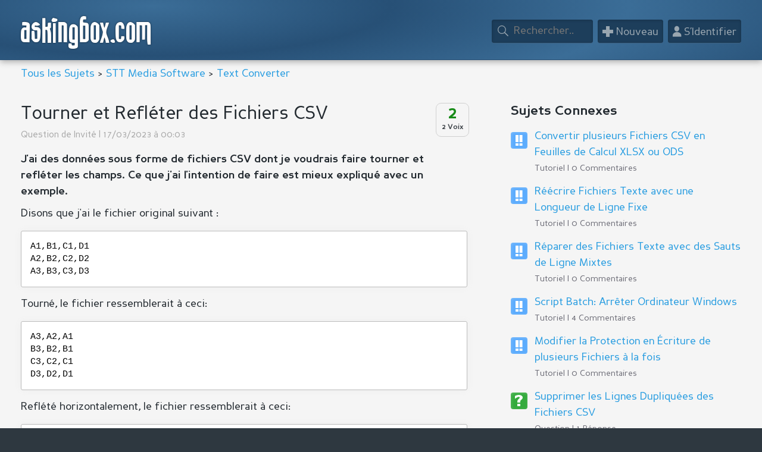

--- FILE ---
content_type: text/html; charset=utf-8
request_url: https://fr.askingbox.com/question/tourner-et-refleter-des-fichiers-csv
body_size: 4635
content:
<!DOCTYPE HTML>
<html lang="fr">
<head>
<meta charset="utf-8">
<meta name="dcterms.rightsHolder" content="Stefan Trost">
<meta name="robots" content="index, follow">
<title>Tourner et Refléter des Fichiers CSV</title>
<link rel="alternate" hreflang="en" href="https://www.askingbox.com/question/rotate-and-mirror-csv-files">
<link rel="alternate" hreflang="de" href="https://www.askingbox.de/frage/csv-dateien-drehen-und-spiegeln">
<link rel="alternate" hreflang="es" href="https://es.askingbox.com/pregunta/rotar-y-reflejar-los-archivos-csv">
<link rel="alternate" hreflang="fr" href="https://fr.askingbox.com/question/tourner-et-refleter-des-fichiers-csv">
<link href="https://s.askingbox.com/style.css?v=2" rel="stylesheet" type="text/css">
<link rel="shortcut icon" href="/favicon.ico">
<meta name="viewport" content="initial-scale=1">
<script async src="https://pagead2.googlesyndication.com/pagead/js/adsbygoogle.js?client=ca-pub-4328500458929855" crossorigin="anonymous"></script></head><body><div id="nonFooter"><div id="content">
<div id="header"><div class="mittig">
  <div id="hlogo"><a href="https://fr.askingbox.com/">askingbox.com</a></div>
  <div id="hmenu"> 
      <a href="/login" class="hbt" id="loginbt"><span class="hbtico">&#x1F464;</span><span class="hbttxt"> S’Identifier</span></a>  	  <a href="/creer/question" class="hbt"><span class="hbtico">&#x002B;</span><span class="hbttxt"> Nouveau</span></a> 
	  <a href="/recherche" class="hbt" id="hsbt"><span class="hbtico">&#x1F50E;</span><span class="hbttxt"> Rechercher</span></a> 
      <div id="hsbox"><form method="post" action="/recherche"><input type="text" name="sw" maxlength="150" id="hsinp" placeholder="Rechercher.."></form></div>  
  </div>
</div></div>
<div id="hnav" class="mittig"><a href="/">Tous les Sujets</a>  &gt; <a href="/portail/stt-media-software">STT Media Software</a> &gt; <a href="/portail/text-converter">Text Converter</a></div>   
<div class="mittig"><div id="spl"><div id="bew-p3938" class="bew br9" style="margin-top:10px;background:none"><span class="bewtp">2</span><span class="bewv">2 Voix</span></div><h1 id="mainheader">Tourner et Refléter des Fichiers CSV</h1><p class="uh1">Question de <a href="/user/invite">Invité</a> | 17/03/2023 à  00:03</p><div id="txt0" class="ct"><p><b>J'ai des données sous forme de fichiers CSV dont je voudrais faire tourner et refléter les champs. Ce que j'ai l'intention de faire est mieux expliqué avec un exemple.</b></p><p>Disons que j'ai le fichier original suivant :</p><pre class="brush: plain">A1,B1,C1,D1
A2,B2,C2,D2
A3,B3,C3,D3</pre><p>Tourné, le fichier ressemblerait à ceci:</p><pre class="brush: plain">A3,A2,A1
B3,B2,B1
C3,C2,C1
D3,D2,D1
</pre><p>Reflété horizontalement, le fichier ressemblerait à ceci:</p><pre class="brush: plain">D1,C1,B1,A1
D2,C2,B2,A2
D3,C3,B3,A3</pre><p>Lors de la rotation, les données doivent être inversées afin que les colonnes précédentes deviennent des lignes. Et par miroir, je veux dire échanger la première colonne avec la dernière colonne, la deuxième colonne avec l'avant-dernière colonne et ainsi de suite (un miroir vertical ferait de même avec les lignes). Ceux-ci ne devraient être que des exemples, en réalité mes jeux de données sont bien sûr beaucoup plus volumineux et donc difficiles à manipuler à la main.</p><p>Jusqu'à présent, je n'ai pas trouvé de programme qui me permette de faire un tel montage. Est-ce que quelqu'un peut m'aider?</p></div><div class="ste"><span class="kant tlink" data-z="0" data-s="0" data-tid="3938" data-k="1" data-se="0" data-l="4">Répondre</span><span class="kbew kpos tlink" data-tid="3938" data-k="3" data-l="4">Positif</span><span class="kbew kneg tlink" data-tid="3938" data-k="2" data-l="4">Négatif</span></div><div id="z0"></div><div style="padding:0;position:relative;margin:30px 0 30px 0"><script async src="https://pagead2.googlesyndication.com/pagead/js/adsbygoogle.js?client=ca-pub-4328500458929855" crossorigin="anonymous"></script>
<!-- abxresplb [vorher Linkanzeigenblock] -->
<ins class="adsbygoogle"
     style="display:block"
     data-ad-client="ca-pub-4328500458929855"
     data-ad-slot="8718262128"
     data-ad-format="auto"
     data-full-width-responsive="true"></ins>
<script>
     (adsbygoogle = window.adsbygoogle || []).push({});
</script></div><div id="comments"><div class="cmain r1 b2"><div class="com mc0 cabs0 ct" data-hover-id="k6726"><div class="avatar" data-show-id="6726" data-u="2" data-l="4"><div class="avprofil ua2" data-vis-id="6726" style="background-image:url(https://uimg.askingbox.com/1002.png)"></div><img src="https://uimg.askingbox.com/1002.png" alt="Avatar"> <a href="/user/stefan-trost">Stefan Trost</a></div><div id="bew-6726" class="bew br9 bewb"><span class="bewt">2</span><span class="bewm">Meilleure Réponse</span><span class="bewv">2 Voix</span></div><div id="txt6726"><p><b>Vous pouvez facilement effectuer cette tâche avec le programme <a href="https://fr.sttmedia.com/textconverter">TextConverter</a>. Tout ce que vous avez à faire est d'activer l'<a href="https://fr.sttmedia.com/textconverter-edition-csv">Action CSV</a> "Tourner et Refléter" du TextConverter et de sélectionner la rotation et/ou la mise en miroir souhaitée parmi les options de cette action.</b></p><p>Voici comment procéder:</p><ul><li>Tout d'abord, activez l'action "<b>Actions &gt; CSV &gt; Tourner et Refléter</b>" sur le côté droit de la fenêtre principale du programme. Dans les options de cette action, vous pouvez configurer de combien de degrés les données CSV doivent être tournées et si les données doivent également être mises en miroir.</li><li>La rotation peut être déterminée en sélectionnant l'une des options "<b>Ne pas tourner</b>", "<b>Tourner de 90°</b>", "<b>Tourner de 180°</b>" ou "<b>Tourner de 270°</b>".</li><li>Avec les deux options "<b>Refléter horizontalement</b>" ainsi que "<b>Refléter verticalement</b>", vous pouvez alternativement ou en complément refléter les données CSV en même temps.</li></ul><p>Avec le TextConverter, vous pouvez modifier des textes non enregistrés ainsi que des fichiers individuels ou plusieurs fichiers en même temps.</p><p>Les fichiers peuvent simplement être glissés sur le programme tandis que vous pouvez éditer des textes non enregistrés en écrivant ou en copiant simplement un texte dans le champ "Original" et puis en récupérant le résultat dans le champ "Aperçu".<br><span class="graaa">17/03/2023 à  01:37</span></p></div><div data-hovervis-id="k6726" class="coml"><span class="kant kants tlink" data-z="6726" data-s="0" data-tid="3938" data-k="1" data-se="0" data-l="4">Répondre</span><span class="kbew kpos kposs tlink" data-tid="6726" data-k="1" data-l="4">Positif</span> <span class="kbew kneg knegs tlink" data-tid="6726" data-k="0" data-l="4">Négatif</span></div></div><div id="z6726" class="creply"></div></div></div><div id="z1"><span class="kant tlink ste" data-z="1" data-s="0" data-tid="3938" data-k="1" data-se="0" data-l="4">Répondre</span></div><div id="cparams" data-imax="2" data-bmin="0" data-bmax="2"></div><div style="padding:0;position:relative;margin:30px 0 30px 0"><script async src="https://pagead2.googlesyndication.com/pagead/js/adsbygoogle.js?client=ca-pub-4328500458929855" crossorigin="anonymous"></script>
<!-- abxresplb [vorher Linkanzeigenblock] -->
<ins class="adsbygoogle"
     style="display:block"
     data-ad-client="ca-pub-4328500458929855"
     data-ad-slot="8718262128"
     data-ad-format="auto"
     data-full-width-responsive="true"></ins>
<script>
     (adsbygoogle = window.adsbygoogle || []).push({});
</script></div></div><div id="spr"><h2>Sujets Connexes</h2><div class="ti ti5 ca"><h3><a href="/tutoriel/convertir-plusieurs-fichiers-csv-en-feuilles-de-calcul-xlsx-ou-ods">Convertir plusieurs Fichiers CSV en Feuilles de Calcul XLSX ou ODS</a></h3><p class="grau">Tutoriel | 0 Commentaires</p></div><div class="ti ti5 ca"><h3><a href="/tutoriel/reecrire-fichiers-texte-avec-une-longueur-de-ligne-fixe">Réécrire Fichiers Texte avec une Longueur de Ligne Fixe</a></h3><p class="grau">Tutoriel | 0 Commentaires</p></div><div class="ti ti5 ca"><h3><a href="/tutoriel/reparer-des-fichiers-texte-avec-des-sauts-de-ligne-mixtes">Réparer des Fichiers Texte avec des Sauts de Ligne Mixtes</a></h3><p class="grau">Tutoriel | 0 Commentaires</p></div><div class="ti ti5 ca"><h3><a href="/tutoriel/script-batch-arreter-ordinateur-windows">Script Batch: Arrêter Ordinateur Windows</a></h3><p class="grau">Tutoriel | 4 Commentaires</p></div><div class="ti ti5 ca"><h3><a href="/tutoriel/modifier-la-protection-en-ecriture-de-plusieurs-fichiers-a-la-fois">Modifier la Protection en Écriture de plusieurs Fichiers à la fois</a></h3><p class="grau">Tutoriel | 0 Commentaires</p></div><div class="ti ti1 ca"><h3><a href="/question/supprimer-les-lignes-dupliquees-des-fichiers-csv">Supprimer les Lignes Dupliquées des Fichiers CSV</a></h3><p class="grau">Question | 1 Réponse</p></div><div class="ti ti1 ca"><h3><a href="/question/remplacer-des-points-virgules-par-des-virgules-dans-fichiers-csv">Remplacer des Points-Virgules par des Virgules dans Fichiers CSV</a></h3><p class="grau">Question | 1 Réponse</p></div>
<div style="padding: 20px 0"><script async src="https://pagead2.googlesyndication.com/pagead/js/adsbygoogle.js?client=ca-pub-4328500458929855" crossorigin="anonymous"></script>
<!-- abx300x250 -->
<ins class="adsbygoogle"
     style="display:inline-block;width:300px;height:250px"
     data-ad-client="ca-pub-4328500458929855"
     data-ad-slot="8801020127"></ins>
<script>
     (adsbygoogle = window.adsbygoogle || []).push({});
</script></div><h2>Avis Important</h2><p>Veuillez noter: Les contributions publiées sur askingbox.com sont des contributions d’utilisateurs et ne doivent pas remplacer les conseils d’un professionnel. Ils ne sont pas vérifiés par des indépendants et ne reflètent pas nécessairement l’opinion de askingbox.com. <a href="/contributions">Apprendre encore plus</a>.</p><h2>Participer</h2><p>Posez votre propre question ou écrivez votre propre article sur askingbox.com. <a href="/portail/sur-askingbox">Voici comment</a>.</p></div><div id="msgf"><div id="msg" style="display:none"><span id="msgtxt"></span><input id="msgclose" value="OK" class="bt" type="button" onClick="$('#msg').fadeOut();"></div></div><div class="clearer">&nbsp;</div></div><form id="loginjumper" method="post" action="/login"><input type="hidden" id="jumper" name="jumper" value="question/tourner-et-refleter-des-fichiers-csv"></form></div></div><!--nonFooter,content-->
<div id="footer"><div class="mittig">
<div class="fsp"><div class="fspi"><h3>Participer</h3><ul class="flist"><li class="ca"><a href="/login">S’Identifier</a></li><li class="ca"><a href="/register">S’Inscrire</a></li><li class="ca"><a href="/creer/question">Poser Question</a></li></ul></div><div class="fspi"><h3>Sujets</h3><ul class="flist"><li class="ca"><a href="/">Tous les Sujets</a></li><li class="ca"><a href="/recherche/tout/0/0/0/0/0">Sujets en suspens</a></li><li class="ca"><a href="/recherche">Recherche Avancée</a></li></ul></div></div>
<div class="fsp"><div class="fspi"><h3>Info</h3><ul class="flist"><li class="ca"><a href="/user/1">User Top 100</a></li><li class="ca"><a href="/donner">Donner</a></li><li class="ca"><a href="/info/publicite">Annoncez ici</a></li></ul></div><div class="fspi"><h3>Sur</h3><ul class="flist"><li class="ca"><a href="/portail/sur-askingbox">À propos de nous</a></li><li class="ca"><a href="/contact">Contact</a></li><li class="ca"><a href="/empreinte" rel="nofollow">Empreinte</a></li></ul></div></div>
<div id="fsub"><p><a href="https://www.askingbox.de/frage/csv-dateien-drehen-und-spiegeln">Deutsch</a> | <a href="https://www.askingbox.com/question/rotate-and-mirror-csv-files">English</a> | <a href="https://es.askingbox.com/pregunta/rotar-y-reflejar-los-archivos-csv">Español</a> | <a href="https://fr.askingbox.com/question/tourner-et-refleter-des-fichiers-csv">Français</a></p><p><a href="/mentions-legales" rel="nofollow">Mentions Légales</a> | <a href="/conditions-d-utilisation" rel="nofollow">Conditions d’Utilisation</a><span class="minw500"> | </span><br class="maxw500"><a href="/protection-des-donnees" rel="nofollow">Déclaration de Protection des Données</a> | <a href="/empreinte" rel="nofollow">Empreinte</a></p><p><a href="https://www.stefantrost.com" target="_blank">© Stefan Trost Media 2011-2026</a><span class="minw500"> | <a href="/info/askingbox-webdesign">Webdesign by STT Media</a></span></p></div></div></div>
<script src="https://s.askingbox.com/js/jquery-1.6.4.min.js"></script>
<script src="https://s.askingbox.com/js/all.js?v=2"></script><link href="https://s.askingbox.com/addshl/shAll.css" rel="stylesheet" property="stylesheet" type="text/css"><script src="https://s.askingbox.com/addshl/shAll.js"></script><script>syntaxhighlight();</script></body></html>

--- FILE ---
content_type: text/html; charset=utf-8
request_url: https://www.google.com/recaptcha/api2/aframe
body_size: 260
content:
<!DOCTYPE HTML><html><head><meta http-equiv="content-type" content="text/html; charset=UTF-8"></head><body><script nonce="EWZrgCFpnoSxIfHZfBkRjw">/** Anti-fraud and anti-abuse applications only. See google.com/recaptcha */ try{var clients={'sodar':'https://pagead2.googlesyndication.com/pagead/sodar?'};window.addEventListener("message",function(a){try{if(a.source===window.parent){var b=JSON.parse(a.data);var c=clients[b['id']];if(c){var d=document.createElement('img');d.src=c+b['params']+'&rc='+(localStorage.getItem("rc::a")?sessionStorage.getItem("rc::b"):"");window.document.body.appendChild(d);sessionStorage.setItem("rc::e",parseInt(sessionStorage.getItem("rc::e")||0)+1);localStorage.setItem("rc::h",'1769829836141');}}}catch(b){}});window.parent.postMessage("_grecaptcha_ready", "*");}catch(b){}</script></body></html>

--- FILE ---
content_type: text/css
request_url: https://s.askingbox.com/addshl/shAll.css
body_size: 1554
content:
/**
 * SyntaxHighlighter
 * http://alexgorbatchev.com/SyntaxHighlighter
 *
 * SyntaxHighlighter is donationware. If you are using it, please donate.
 * http://alexgorbatchev.com/SyntaxHighlighter/donate.html
 *
 * @version
 * 3.0.83 (July 02 2010)
 * 
 * @copyright
 * Copyright (C) 2004-2010 Alex Gorbatchev.
 *
 * @license
 * Dual licensed under the MIT and GPL licenses.
 */
.syntaxhighlighter a,.syntaxhighlighter div,.syntaxhighlighter code,.syntaxhighlighter table,.syntaxhighlighter table td,.syntaxhighlighter table tr,.syntaxhighlighter table tbody,.syntaxhighlighter table thead,.syntaxhighlighter table caption,.syntaxhighlighter textarea{-moz-border-radius:0 0 0 0 !important;-webkit-border-radius:0 0 0 0 !important;background:none !important;
border:none !important;bottom:auto !important;float:none !important;height:auto !important;left:auto !important;line-height:1.4em !important;
margin:0 !important;outline:0 !important;overflow:visible !important;padding:0 !important;position:static !important;right:auto !important;text-align:left !important;top:auto !important;vertical-align:baseline !important;width:auto !important;box-sizing:content-box !important;font-family:"Consolas", "Bitstream Vera Sans Mono", "Courier New", Courier, monospace !important;font-weight:normal !important;font-style:normal !important;font-size:15px !important; /*12*/
min-height:inherit !important;min-height:auto !important;}
.syntaxhighlighter{width:100% !important;margin:5px 0 15px 0 !important;position:relative !important;overflow:auto !important;font-size:1em !important;border:1px solid #BBB;padding:15px;-moz-box-sizing:border-box;-webkit-box-sizing:border-box;box-sizing:border-box;-moz-box-shadow:0px 0px 12px #EEE;-webkit-box-shadow:0px 0px 12px #EEE;-khtml-box-shadow:0px 0px 12px #EEE;box-shadow:0px 0px 12px #EEE;border-radius:3px;clear:both}
.syntaxhighlighter.source{overflow:hidden !important;}
.syntaxhighlighter .bold{font-weight:bold !important;}
.syntaxhighlighter .italic{font-style:italic !important;}
.syntaxhighlighter .line{white-space:pre !important;}
.syntaxhighlighter table{width:100% !important;}
.syntaxhighlighter table caption{text-align:left !important;padding:.5em 0 0.5em 1em !important;}
.syntaxhighlighter table td.code{width:100% !important;}
.syntaxhighlighter table td.code .container{position:relative !important;}
.syntaxhighlighter table td.code .container textarea{box-sizing:border-box !important;position:absolute !important;left:0 !important;top:0 !important;width:100% !important;height:100% !important;border:none !important;background:white !important;padding-left:1em !important;overflow:hidden !important;white-space:pre !important;}
.syntaxhighlighter table td.gutter .line{text-align:right !important;padding:0 0.5em 0 1em !important;}
.syntaxhighlighter table td.code .line{padding:0 1em !important;}
.syntaxhighlighter.nogutter td.code .container textarea, .syntaxhighlighter.nogutter td.code .line{padding-left:0em !important;}
.syntaxhighlighter.show{display:block !important;}
.syntaxhighlighter.collapsed table{display:none !important;}
.syntaxhighlighter.collapsed .toolbar{padding:0.1em 0.8em 0em 0.8em !important;font-size:1em !important;position:static !important;width:auto !important;height:auto !important;}
.syntaxhighlighter.collapsed .toolbar span{display:inline !important;margin-right:1em !important;}
.syntaxhighlighter.collapsed .toolbar span a{padding:0 !important;display:none !important;}
.syntaxhighlighter.collapsed .toolbar span a.expandSource{display:inline !important;}
.syntaxhighlighter .toolbar{position:absolute !important;right:1px !important;top:1px !important;width:17px !important;height:18px !important;font-size:10px !important;z-index:10 !important;}
.syntaxhighlighter .toolbar span.title{display:inline !important;}
.syntaxhighlighter .toolbar a{display:block !important;text-align:center !important;text-decoration:none !important;padding-top:1px !important;border-radius:4px !important;}
.syntaxhighlighter .toolbar a.expandSource{display:none !important;}
/*.syntaxhighlighter.ie{font-size:.9em !important;padding:1px 0 1px 0 !important;}
.syntaxhighlighter.ie .toolbar{line-height:8px !important;}
.syntaxhighlighter.ie .toolbar a{padding-top:0px !important;}*/
.syntaxhighlighter.printing .line.alt1 .content,
.syntaxhighlighter.printing .line.alt2 .content,
.syntaxhighlighter.printing .line.highlighted .number,
.syntaxhighlighter.printing .line.highlighted.alt1 .content,
.syntaxhighlighter.printing .line.highlighted.alt2 .content{background:none !important;}
.syntaxhighlighter.printing .line .number{color:#bbbbbb !important;}
.syntaxhighlighter.printing .line .content{color:black !important;}
.syntaxhighlighter.printing .toolbar{display:none !important;}
.syntaxhighlighter.printing a{text-decoration:none !important;}
.syntaxhighlighter.printing .plain, .syntaxhighlighter.printing .plain a{color:black !important;}
.syntaxhighlighter.printing .comments, .syntaxhighlighter.printing .comments a{color:#008200 !important;}
.syntaxhighlighter.printing .string, .syntaxhighlighter.printing .string a{color:blue !important;}
.syntaxhighlighter.printing .keyword{color:#006699 !important;font-weight:bold !important;}
.syntaxhighlighter.printing .preprocessor{color:gray !important;}
.syntaxhighlighter.printing .variable{color:#aa7700 !important;}
.syntaxhighlighter.printing .value{color:#009900 !important;}
.syntaxhighlighter.printing .functions{color:#ff1493 !important;}
.syntaxhighlighter.printing .constants{color:#0066cc !important;}
.syntaxhighlighter.printing .script{font-weight:bold !important;}
.syntaxhighlighter.printing .color1, .syntaxhighlighter.printing .color1 a{color:gray !important;}
.syntaxhighlighter.printing .color2, .syntaxhighlighter.printing .color2 a{color:#ff1493 !important;}
.syntaxhighlighter.printing .color3, .syntaxhighlighter.printing .color3 a{color:red !important;}
.syntaxhighlighter.printing .break, .syntaxhighlighter.printing .break a{color:black !important;}
.syntaxhighlighter{background-color:white !important;}
.syntaxhighlighter .line.alt1{background-color:white !important;}
.syntaxhighlighter .line.alt2{background-color:white !important;}
.syntaxhighlighter .line.highlighted.alt1, .syntaxhighlighter .line.highlighted.alt2{background-color:#fff !important;} /*#e0e0e0*/
.syntaxhighlighter .line.highlighted.number{color:black !important;}
.syntaxhighlighter table caption{color:black !important;}
.syntaxhighlighter .gutter{color:#afafaf !important;}
.syntaxhighlighter .gutter .line{border-right:3px solid #6ce26c !important;}
.syntaxhighlighter .gutter .line.highlighted{background-color:#6ce26c !important;color:white !important;}
.syntaxhighlighter.printing .line .content{border:none !important;}
.syntaxhighlighter.collapsed{overflow:visible !important;}
.syntaxhighlighter.collapsed .toolbar{color:blue !important;background:white !important;border:1px solid #6ce26c !important;}
.syntaxhighlighter.collapsed .toolbar a{color:blue !important;}
.syntaxhighlighter.collapsed .toolbar a:hover{color:red !important;}
.syntaxhighlighter .toolbar{color:white !important;background:#6ce26c !important;border:none !important;}
.syntaxhighlighter .toolbar a{color:white !important;}
.syntaxhighlighter .toolbar a:hover{color:black !important;}
.syntaxhighlighter .plain, .syntaxhighlighter .plain a{color:black !important;}
.syntaxhighlighter .comments, .syntaxhighlighter .comments a{color:#008200 !important;}
.syntaxhighlighter .string, .syntaxhighlighter .string a{color:blue !important;}
.syntaxhighlighter .keyword{color:#006699 !important;}
.syntaxhighlighter .preprocessor{color:gray !important;}
.syntaxhighlighter .variable{color:#aa7700 !important;}
.syntaxhighlighter .value{color:#009900 !important;}
.syntaxhighlighter .functions{color:#ff1493 !important;}
.syntaxhighlighter .constants{color:#0066cc !important;}
.syntaxhighlighter .script{font-weight:bold !important;color:#006699 !important;background-color:none !important;}
.syntaxhighlighter .color1, .syntaxhighlighter .color1 a{color:gray !important;}
.syntaxhighlighter .color2, .syntaxhighlighter .color2 a{color:#ff1493 !important;}
.syntaxhighlighter .color3, .syntaxhighlighter .color3 a{color:red !important;}
.syntaxhighlighter .keyword{font-weight:bold !important;}

@media (max-width:500px) {
	.syntaxhighlighter a, .syntaxhighlighter div, .syntaxhighlighter code, .syntaxhighlighter table, .syntaxhighlighter table td, .syntaxhighlighter table tr, .syntaxhighlighter table tbody, .syntaxhighlighter table thead, .syntaxhighlighter table caption, .syntaxhighlighter textarea{font-size:12px !important;}
}

--- FILE ---
content_type: text/javascript
request_url: https://s.askingbox.com/js/all.js?v=2
body_size: 4101
content:
function starteditor(){
	var lang=$('html').attr("lang");
	$('.editor').wysiwyg({plugins:{i18n:{lang:lang}}});
}

function linkkats(){
	var value=$("#kat").children('option:selected').val();
	var l=$('html').attr("lang");
	$("#kat").change(function(){
		value=$(this).children('option:selected').val();	
		$('.sub2').empty();
		$('.sub3').empty();
		$.post("/ax/katsjs", {f:"sub1",kat:value,l:l},function(msg){
		  $('.sub1').empty().append(msg);	
		  linksub1(value);				
		});			
	});	
	linksub1(value);
}

function linksub1(value){
	var value2=$("#sub1").children('option:selected').val();
	var l=$('html').attr("lang");
	$("#sub1").change(function(){
		value2=$(this).children('option:selected').val(); 
		$('.sub3').empty();	
		$.post("/ax/katsjs", {f:"sub2",kat:value,sub1:value2,l:l},function(msg2){
		  $('.sub2').empty().append(msg2);
		  linksub2(value, value2);
		});
	});
	linksub2(value, value2);
}

function linksub2(value, value2){
	var l=$('html').attr("lang");
	$("#sub2").change(function(){				 
		var value3=$(this).children('option:selected').val();
		$.post("/ax/katsjs", {f:"sub3", kat:value, sub1:value2, sub2:value3, l:l},
			function(msg3){$('.sub3').empty().append(msg3);});
	});	
}

function linkvis(){
	$("[data-show-id]").mouseenter(function(event){
		var id=$(this).data("show-id");
		$("[data-vis-id]").hide();	
		if ($('[data-vis-id="'+id+'"]').css('display')=='none') $('[data-vis-id="'+id+'"]').show(300);
		event.stopPropagation(); 
	});
	$("[data-vis-id]").mouseleave(function(){$("[data-vis-id]").hide();});		
	$("[data-hover-id]").hover(function(){$('[data-hovervis-id="'+$(this).data("hover-id")+'"]').fadeIn("slow");});
	$("[data-hover-id]").mouseleave(function(){$("[data-hovervis-id]").fadeOut("fast");});
}

function linkumsg(){
	$(".umsg").click(function(){
		var mid=$(this).data("mid"); 
		var ref=$(this).data("ref"); 
		var l=$(this).data("l"); 
		if(typeof ref === 'undefined') var ref=0;
	
		$.post("/ax/msg_inc", {f:"umsg",mid:mid,ref:ref,l:l}, function(msg){
		  switch(l){case 2:var scancel='Abbrechen';break;case 3:var scancel='Cancelar';break;case 4:var scancel='Annuler';break;default:var scancel='Cancel';break;}
		  $('#msgtxt').empty().append(msg); $('#msgclose').val(scancel); $('#msg').fadeIn(); 				
		  $('#msgclose').click(function(){$('#msg').hide();$('#msgclose').val('OK');});
		  $("#umsg"+mid).submit(function(e){
				  e.preventDefault();	
				  $.post("/ax/msg_sub",$(this).serialize(),function(msg2){ 													
					  $('#msgclose').val('OK');
					  $('#msgtxt').empty().append(msg2);$('#msg').fadeIn();	
				  });
		  });
		  starteditor();	
		});			
	});
}

function linkca(){
	$(".ca").click(function(){location.href=$(this).find("a").attr("href");});
	$(".ca").css({cursor:"pointer"});	
}

function extractNum(s){
	s=s.split(' ')[0];
	return Number(s.replace(',', '.'));	
}

function extractInt(s){
	s=s.split(' ')[0];
	return Number(s.replace(/[,.]/, ''));	
}

function extractExp(s){
	a=s.split('E');
	return Number(a[0].replace(',', '.'))*Math.pow(10,Number(a[1]));	
}

function dateToNum(s){
	var a=s.split(/\.|\//); 
	return a[2]+a[1]+a[0];	
}

function sDateToNum(s){
	var a1=s.split(', ');
	var a2=a1[0].split(' ');
	var s=a2[0].substring(0,3);
	var m='00';switch(s){case'Jan':m='01';break;case'Feb':m='02';break;case'Mar':m='03';break;case'Apr':m='04';break;case'May':m='05';break;case'Jun':m='06';break;case'Jul':m='07';break;case'Aug':m='08';break;case'Sep':m='09';break;case'Oct':m='10';break;case'Nov':m='11';break;case'Dez':m='12';break;}
	return a1[1]+m+a2[1];	
}

function sortColumn(cell) {
  var table=cell.parentElement.parentElement;if(table.nodeName.toLowerCase() != 'table')table=table.parentElement;
  var colIndex=cell.cellIndex;
  var rows_footer=0;if('footer' in table.dataset){rows_footer=table.dataset.footer;}
  var sort_type=0;if('stype' in cell.dataset){sort_type=parseInt(cell.dataset.stype);}
  var swapping=true;var swapCount=0;var sortDir="asc";var doSwap=false;
  while(swapping){
    swapping=false;var rows=table.rows;
    for (var i=1;i<(rows.length-1-rows_footer);i++){
		doSwap=false;
		var x=rows[i].getElementsByTagName("td")[colIndex];
		var y=rows[i+1].getElementsByTagName("td")[colIndex];
		if (sortDir=="asc"){switch(sort_type){
			case 2:if(Number(x.innerHTML)>Number(y.innerHTML)){doSwap=true;}break;
			case 3:if(extractNum(x.innerHTML)>extractNum(y.innerHTML)){doSwap=true;}break;
			case 5:if(dateToNum(x.innerHTML)>dateToNum(y.innerHTML)){doSwap=true;}break;
			case 6:if(extractInt(x.innerHTML)>extractInt(y.innerHTML)){doSwap=true;}break;
			case 7:if(extractExp(x.innerHTML)>extractExp(y.innerHTML)){doSwap=true;}break;
			case 8:if(sDateToNum(x.innerHTML)>sDateToNum(y.innerHTML)){doSwap=true;}break;
			case 9:if(Number(x.dataset.v)>Number(y.dataset.v)){doSwap=true;}break;
			default:if(x.innerHTML.toLowerCase()>y.innerHTML.toLowerCase()){doSwap=true;}}
		} else if(sortDir=="desc"){switch(sort_type){
			case 2:if(Number(x.innerHTML)<Number(y.innerHTML)){doSwap=true;}break;
			case 3:if(extractNum(x.innerHTML)<extractNum(y.innerHTML)){doSwap=true;}break;
			case 5:if(dateToNum(x.innerHTML)<dateToNum(y.innerHTML)){doSwap=true;}break;
			case 6:if(extractInt(x.innerHTML)<extractInt(y.innerHTML)){doSwap=true;}break;
			case 7:if(extractExp(x.innerHTML)<extractExp(y.innerHTML)){doSwap=true;}break;
			case 8:if(sDateToNum(x.innerHTML)<sDateToNum(y.innerHTML)){doSwap=true;}break;
			case 9:if(Number(x.dataset.v)<Number(y.dataset.v)){doSwap=true;}break;
			default:if(x.innerHTML.toLowerCase()<y.innerHTML.toLowerCase()){doSwap=true;}} 
		}
		if(doSwap)break;
    }
    if(doSwap){rows[i].parentNode.insertBefore(rows[i+1],rows[i]);swapping=true;swapCount++;}else{if(swapCount==0&&sortDir=="asc"){sortDir="desc";swapping=true;}}
  }
}

function copyToClipboard(txt, l){
	if (!navigator.clipboard){
		switch(l){
			case 2:alert('Unfortunately, your browser does not support copying to the clipboard.');break;
			case 3:alert('Lamentablemente, su navegador no admite la copia al portapapeles.');break;
			case 4:alert('Malheureusement, votre navigateur ne prend pas en charge la copie dans le presse-papiers.');break; 
			default:alert('Das Kopieren in die Zwischenablage wird von Ihrem Browser leider nicht unterstützt.');break;
		}
    	return;
  	}
	navigator.clipboard.writeText(txt).then(function(){},function(err){alert(err);});
}

function shlpath(){
	var args=arguments,result=[];
	for(var i=0; i<args.length;i++) result.push(args[i].replace('@','https://s.askingbox.com/addshl/'));
	return result;
}

function ilogin(){
	$("#ilogin").submit(function(ei){
		ei.preventDefault();							 
		$.post("/ax/login_func",$(this).serialize(),function(msg3){
			var arr=msg3.split('|'); 
			$('#msgtxt').empty().append(arr[1]); $('#msg').fadeIn();
			if (arr[0].indexOf('1')==0) $('.alert').fadeOut();
		})});	
}

function sortc(){
	var imax=parseInt($("#cparams").data("imax"));
	$("#comments").hide();
	if ($(".korderc").hasClass("asc")){
		for (var i=0; i<imax; i++) $("#comments .r"+i).appendTo("#comments");
	}else{ 
		for (var i=imax; i>0; i--) $("#comments .r"+i).appendTo("#comments");
	} 
	$("#comments").fadeIn();
	$(".korderc").toggleClass("asc");	
}

function sortb(){
	var bmin=parseInt($("#cparams").data("bmin"))-1;
	var bmax=parseInt($("#cparams").data("bmax"))+1;
		
	$("#comments").hide();
	if ($(".korderb").hasClass("asc")){
		for (var i=bmin; i<bmax; i++) $("#comments .b"+i).appendTo("#comments");
	}else{ 
		for (var i=bmax; i>bmin; i--) $("#comments .b"+i).appendTo("#comments");
	} 
	$("#comments").fadeIn();
	$(".korderb").toggleClass("asc");	
}
		
function syntaxhighlight(){
	SyntaxHighlighter.defaults['gutter']=false;
	SyntaxHighlighter.defaults['toolbar']=false;
	
	SyntaxHighlighter.autoloader.apply(null,shlpath(
	 'as @shBrushAppleScript.js',
	 'as3 @shBrushAS3.js',
	 'bash shell @shBrushBash.js',
	 'coldfusion cf @shBrushColdFusion.js',
	 'cpp c  @shBrushCpp.js',
	 'c# c-sharp csharp @shBrushCSharp.js',
	 'css @shBrushCss.js',
	 'delphi pascal @shBrushDelphi.js',
	 'diff patch pas @shBrushDiff.js',
	 'erl erlang @shBrushErlang.js',
	 'groovy  @shBrushGroovy.js',
	 'java @shBrushJava.js',
	 'jfx javafx @shBrushJavaFX.js',
	 'js @shBrushJScript.js',
	 'perl pl @shBrushPerl.js',
	 'php @shBrushPhp.js',
	 'text plain @shBrushPlain.js',
	 'py python @shBrushPython.js',
	 'ruby rails ror rb @shBrushRuby.js',
	 'sass scss @shBrushSass.js',
	 'scala @shBrushScala.js',
	 'sql mysql @shBrushSql.js',
	 'vb vbnet @shBrushVb.js',
	 'xml xhtml xslt html @shBrushXml.js'							 							 
	));
	
	SyntaxHighlighter.all();	
}

$(document).ready(function(){					
	
	$(".kant").click(function(){
		var z=$(this).data("z");
		var s=$(this).data("s");
		var k=$(this).data("k");	
		var tid=$(this).data("tid");
		var se=$(this).data("se");
		var l=$(this).data("l");	

		$.post("/ax/antw_inc", {f:"antw",tid:tid,z:z,k:k,l:l}, function(msg){
		  if (s==1) {
			  $('#z'+z+'s').empty().append(msg);	
		  }else{					
			  $('#z'+z).empty().append(msg);
		  }
		  linkvis();			
		  $("#af"+z).submit(function(e){
				  e.preventDefault();		
				  $.post("/ax/antw_sub",$(this).serialize(),function(msg2){
					  if (msg2.indexOf('<h2')==0){
						  var arr=msg2.split('|||');
						  var txt=arr[1];
						  $('#af'+z).empty().append(txt);
						  $('#msgtxt').empty().append(arr[0]);$('#msg').fadeIn();
					  } else if (msg2.indexOf('<sp')==0){
						  $('.alert').remove();$('#af'+z).append(msg2);ilogin();
					  } else $('#af'+z).empty().append(msg2);
				  });
		  });
		  if (se==1) starteditor();
		});			 
	});
	
	$(".kedit").click(function(){
		var z=$(this).data("z");	
		var k=$(this).data("k");	
		var tid=$(this).data("tid");
		var se=$(this).data("se");
		var l=$(this).data("l");	
		if(typeof z === 'undefined') var z=tid;	

		$.post("/ax/edit_inc", {f:"edit",tid:tid,k:k,l:l}, function(msg){
		  $('#z'+z).empty().append(msg);	
		  $(".ef"+z).submit(function(e){
				  e.preventDefault();		
				  $.post("/ax/edit_sub",$(this).serialize(),function(msg2){ 	
					  if (msg2.indexOf('<d')==0){
						  $('.alert').remove();$('#z'+z).append(msg2);ilogin();
					  }else{
						  if (msg2.length>0) {
							  if(k==0){
								  var i=msg2.indexOf('|||');
								  var sheader=msg2.slice(0,i).trim();
								  var stxt=msg2.slice(i+3,msg2.length).trim();
								  $('#mainheader').empty().append(sheader);
								  $('#txt'+z).empty().append(stxt);
							  } else {
								  $('#txt'+z).empty().append(msg2);
							  }
						  }
						  $("#z"+z).empty();
						  if (msg2.indexOf('<pre')!=-1) syntaxhighlight();	
					  }
				  });
		  });	
		  if (se==1) starteditor();	
		});			 
	});
	
	$(".keinst").click(function(){	
		var tid=$(this).data("tid");
		var k=$(this).data("k");
		var l=$(this).data("l");
		$.post("/ax/einst_inc", {f:"einst",tid:tid,k:k,l:l}, function(msg){
		  $('#z0').empty().append(msg);
		  linkkats();
		  $(".sf").submit(function(e){
			  e.preventDefault();		
			  $.post("/ax/einst_sub",$(this).serialize(),function(msg2){ 											 
				  $('#msgtxt').empty().append(msg2);$('#z0').empty();$('#msg').fadeIn();
			  });
		  });					
		});			 
	});
	
	$(".kbew").click(function(){	
		var tid=$(this).data("tid"); 
		var k=$(this).data("k");
		var l=$(this).data("l");
		$.post("/ax/bew_sub", {f:"bew",tid:tid,k:k,l:l}, function(msg){
		  
		  if (msg.length>10){
			  var arr=msg.split('|',3);
			  var typ=parseInt(arr[0]);
			  var a=''; if (k>1) a='p';   

			  if (typ==1){
				 $('#bew-'+a+tid).empty().append(arr[1]);  
			  }else{
				 $('#msgclose').val(arr[1]);
				 $('#msgtxt').empty().append(arr[2]);
				 
				 if(typ==2){
					 $("#nvote"+tid).submit(function(e){
			  			e.preventDefault();		
			  			$.post("/ax/bew_sub",$(this).serialize(),function(msg2){
							var arr=msg2.split('|');
							if (parseInt(arr[0])==1){
				 				$('#bew-'+a+tid).empty().append(arr[1]);
								$('#msg').fadeOut();
							}else{
				 				$('#msgclose').val(arr[1]);
								$('#msgtxt').empty().append(arr[2]);
								$('#msg').fadeIn();
							}
			  			});
		  			 });	 
				 }
				 $('#msg').fadeIn(); 
			  }
		  }
		});			
	});
	
	$(".kbest").click(function(){	
		var tid=$(this).data("tid");
		var l=$(this).data("l"); 
		$.post("/ax/bew_sub", {f:"best",tid:tid,l:l}, function(msg){
		  if (msg.length>95){
			  switch(l){case 2:var sbest='Beste Antwort';break;case 3:var sbest='Mejor Respuesta';break;case 4:var sbest='Meilleure Réponse';break; default:var sbest='Best Answer';break;}
			  $('.bew').removeClass('bewb');
			  $('.bew > .bewm').empty();
			  $('#bew-'+tid).addClass('bewb');
			  $('#bew-'+tid+' > .bewm').html(sbest);
			  $('#bew-'+tid+' > .bewtp').toggleClass('bewtp bewt');
		  }
		  $('#msgtxt').empty().append(msg);$('#msgclose').val('OK');$('#msg').fadeIn();
		});			
	});
	
	$(".kshowmore").click(function(){	
		var k=$(this).data("k");
		var p=$(this).data("p"); 
		var v=$(this).data("v"); 
		var s=$(this).data("s");
		var l=$(this).data("l"); 
		$(this).data("s", s+10);

		$.post("/ax/showmore", {k:k,p:p,v:v,s:s,l:l}, function(msg){
			if (msg.length>10){
				var arr=msg.split('|||');
				$('#new'+k).append(arr[1]);
				if (arr[0]=='0') $('#btnew'+k).hide();
				if (k==2) linkca();
			}
		});		
	});
		
	$("#listneu").submit(function(e){
		e.preventDefault();		

		$.post("/ax/list_sub", $(this).serialize(), function(msg){ 
		  if (msg.indexOf('<h2')==0){ //ER
			  $('#msgtxt').empty().append(msg);$('#msg').fadeIn();	
		  }else{ //OK
			  var arr=msg.split('|||');
			  $('#list').append(arr[0]);
			  $('#lntxt').val('');
			  $('#msgtxt').empty().append(arr[1]);$('#msg').fadeIn();	
		  }
		});
	});
	
	$(".listact").click(function(){	
		var lid=$(this).data("lid"); 
		var k=$(this).data("k");
		var l=$(this).data("l"); 
		
		$.post("/ax/list_sub", {f:"listact",lid:lid,k:k,l:l}, function(msg){
		  if (msg.indexOf('<h2')==0){ 
			  $('#msgtxt').empty().append(msg);$('#msg').fadeIn();	
		  }else{ 
			  var arr=msg.split('|||');
			  $('.li'+lid).html(arr[0]);
			  $('#msgtxt').empty().append(arr[1]);$('#msg').fadeIn();	
		  }
		});			
	});	
	
	$(".korderc").click(function(){	
		sortc();
	});
		
	$(".korderb").click(function(){	
		sortb();
	});
	
	$(".abstarea").dblclick(function(){	
		var tid=$(this).data("tid");
		var k=$(this).data("k"); 
		var l=$(this).data("l"); 
		$.post("/ax/abst_inc", {f:"abst",tid:tid,k:k,l:l}, 
			function(msg){if (msg.length>5){if (msg.charAt(1)=='h'){$('#msgtxt').empty().append(msg);$('#msg').fadeIn();}else $('#abst').empty().append(msg);}});			
	});
		
	$(".abstarea").mouseenter(function(){
		$('#abst'+$(this).data("k")).show();		
	});	
	
	$(".abstarea").mouseleave(function(){
		$('.abst0').hide();	
	});	
	
	$(".abss").click(function(){	
		var k=$(this).data("k"); 
		if (k==7){$('.com').fadeIn();}else{$('.com').hide();$('.mc'+k).fadeIn();}
	});
	
	$("td.sort").click(function(){ 
		sortColumn(this);
	});
	
	$(".avatar").mouseenter(function(e){						 
		var u=$(this).data("u");					 
		var l=$(this).data("l");
		var s=$('.ua'+u).text();
		if (s.length<5){$.post("/ax/uinfo", {u:u,l:l}, function(msg){$('.ua'+u).empty().append(msg);linkumsg();});}
	});
	
	$("#loginbt").click(function(e){	
		var jumper=$('#jumper').val();
		if (jumper.length > 0){ e.preventDefault(); $('#loginjumper').submit();}	
	});
	
	linkkats();
	linkvis();
	linkumsg();
	linkca();
	if ($('#msgtxt').text().length>10)$('#msg').fadeIn();
	
	$(document).click(function(){$("[vis-id]").hide(); });	

	$(" #nav_anm ").click(function(event){ event.stopPropagation(); } );
	$(".small").click(function(event){$(this).focus; return false; event.stopPropagation();});
});